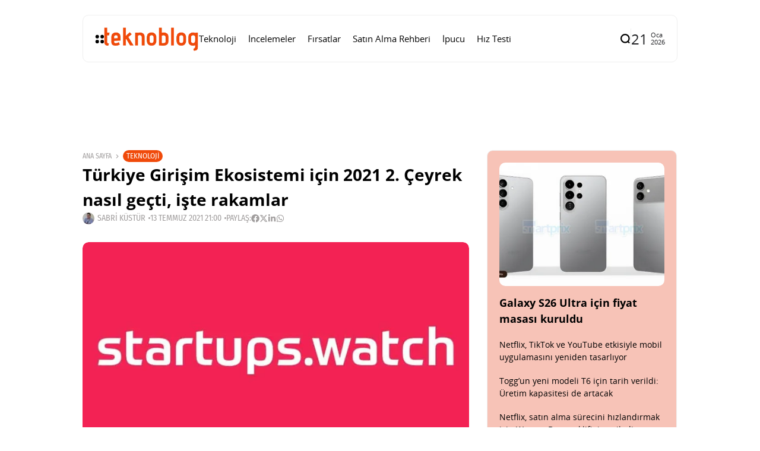

--- FILE ---
content_type: text/css;charset=UTF-8
request_url: https://www.teknoblog.com/wp-content/plugins/powered-cache/includes/file-optimizer.php??-eJzTLy/QTc7PK0nNK9EvLcjJT0wp1k/NSc0F8vOL9JOLi/UL8otLdI2NTS2NzPWAfB19YnUAgQVpOkzMzY1BOuxzbQ3NzSwsLM2NjAwBqF84VA==&minify=1
body_size: 1219
content:
.elementor-335927 .elementor-element.elementor-element-6fa602c{--display:flex;--flex-direction:row;--container-widget-width:calc( ( 1 - var( --container-widget-flex-grow ) ) * 100% );--container-widget-height:100%;--container-widget-flex-grow:1;--container-widget-align-self:stretch;--flex-wrap-mobile:wrap;--justify-content:center;--align-items:center;--gap:0px 0px;--row-gap:0px;--column-gap:0px;--margin-top:020px;--margin-bottom:020px;--margin-left:0px;--margin-right:0px}.elementor-335927 .elementor-element.elementor-element-6aa307e{--display:flex;--flex-direction:column;--container-widget-width:100%;--container-widget-height:initial;--container-widget-flex-grow:0;--container-widget-align-self:initial;--flex-wrap-mobile:wrap}.elementor-335927 .elementor-element.elementor-element-46025a5>.elementor-widget-container{margin:020px 0 20px 0}.elementor-335927 .elementor-element.elementor-element-46025a5 .copyright-wrapper a,.elementor-335927 .elementor-element.elementor-element-46025a5 .copyright-wrapper{font-size:14px;font-weight:700}.elementor-335927 .elementor-element.elementor-element-5d76bd7{--display:flex;--flex-direction:column;--container-widget-width:100%;--container-widget-height:initial;--container-widget-flex-grow:0;--container-widget-align-self:initial;--flex-wrap-mobile:wrap}.elementor-335927 .elementor-element.elementor-element-7386956.elementor-element{--align-self:center}.elementor-335927 .elementor-element.elementor-element-7386956 .navmain-wrap{height:50px}.elementor-335927 .elementor-element.elementor-element-7386956 ul.nav-main>li>.menu-item-space{width:12px}.elementor-335927 .elementor-element.elementor-element-7386956 ul.nav-main>li>a{font-size:14px}.elementor-335927 .elementor-element.elementor-element-7386956 ul.nav-main ul.sub-menu{width:150px}.elementor-335927 .elementor-element.elementor-element-fef8f2c{--display:flex;--flex-direction:column;--container-widget-width:100%;--container-widget-height:initial;--container-widget-flex-grow:0;--container-widget-align-self:initial;--flex-wrap-mobile:wrap}.elementor-335927 .elementor-element.elementor-element-187c7f2.elementor-element{--align-self:flex-end}@media(max-width:1024px){.elementor-335927 .elementor-element.elementor-element-7386956 ul.nav-main>li>.menu-item-space{width:7px}.elementor-335927 .elementor-element.elementor-element-7386956 ul.nav-main>li>a{font-size:12px}}@media(min-width:768px){.elementor-335927 .elementor-element.elementor-element-6fa602c{--content-width:1002px}.elementor-335927 .elementor-element.elementor-element-6aa307e{--width:25%}.elementor-335927 .elementor-element.elementor-element-5d76bd7{--width:50%}.elementor-335927 .elementor-element.elementor-element-fef8f2c{--width:25%}}@media(max-width:1024px) and (min-width:768px){.elementor-335927 .elementor-element.elementor-element-6fa602c{--content-width:95%}}@media(max-width:767px){.elementor-335927 .elementor-element.elementor-element-6fa602c{--content-width:95%;--flex-wrap:wrap;--align-content:center}.elementor-335927 .elementor-element.elementor-element-46025a5>.elementor-widget-container{margin:0 0 0 0}.elementor-335927 .elementor-element.elementor-element-46025a5.elementor-element{--align-self:center}.elementor-335927 .elementor-element.elementor-element-46025a5 .copyright-wrapper a,.elementor-335927 .elementor-element.elementor-element-46025a5 .copyright-wrapper{font-size:12px}.elementor-335927 .elementor-element.elementor-element-7386956 ul.nav-main>li>a{font-size:10px}.elementor-335927 .elementor-element.elementor-element-187c7f2.elementor-element{--align-self:center}}.elementor-333338 .elementor-element.elementor-element-633523a{--display:flex}.elementor-333338 .elementor-element.elementor-element-633523a.e-con{--flex-grow:0;--flex-shrink:0}.elementor-333338 .elementor-element.elementor-element-27a8789 .th90-block.box-wrap{background-color:#F7C3B7}.elementor-333338 .elementor-element.elementor-element-27a8789 .post-list-grids,.elementor-333338 .elementor-element.elementor-element-27a8789 .post-list-childs{grid-row-gap:19px;grid-column-gap:30px}.elementor-333338 .elementor-element.elementor-element-27a8789 .post-item:not(:first-child)>*::before{top:calc((19px / 2) * -1)}.elementor-333338 .elementor-element.elementor-element-27a8789 .post_b .entry-title a{color:#000}.elementor-333338 .elementor-element.elementor-element-27a8789 .post_s .entry-title{font-weight:400}.elementor-333338 .elementor-element.elementor-element-27a8789 .post_s .entry-title a{color:#000}.elementor-333338 .elementor-element.elementor-element-05d77db .th90-block.box-wrap{background-color:#F7C3B7}.elementor-333338 .elementor-element.elementor-element-05d77db .post-list-grids,.elementor-333338 .elementor-element.elementor-element-05d77db .post-list-childs{grid-row-gap:19px;grid-column-gap:30px}.elementor-333338 .elementor-element.elementor-element-05d77db .post-item:not(:first-child)>*::before{top:calc((19px / 2) * -1)}.elementor-333338 .elementor-element.elementor-element-05d77db .post_b .entry-title a{color:#000}.elementor-333338 .elementor-element.elementor-element-05d77db .post_s .entry-title{font-weight:400}.elementor-333338 .elementor-element.elementor-element-05d77db .post_s .entry-title a{color:#000}.elementor-333338 .elementor-element.elementor-element-d0649c0 .th90-block.box-wrap{background-color:#F7C3B7}.elementor-333338 .elementor-element.elementor-element-d0649c0 .post-list-grids,.elementor-333338 .elementor-element.elementor-element-d0649c0 .post-list-childs{grid-row-gap:19px;grid-column-gap:30px}.elementor-333338 .elementor-element.elementor-element-d0649c0 .post-item:not(:first-child)>*::before{top:calc((19px / 2) * -1)}.elementor-333338 .elementor-element.elementor-element-d0649c0 .post_b .entry-title a{color:#000}.elementor-333338 .elementor-element.elementor-element-d0649c0 .post_s .entry-title{font-weight:400}.elementor-333338 .elementor-element.elementor-element-d0649c0 .post_s .entry-title a{color:#000}@media(min-width:768px){.elementor-333338 .elementor-element.elementor-element-633523a{--width:99.697%}}.elementor-334773 .elementor-element.elementor-element-3f6cc98{--display:flex;--justify-content:flex-start;--align-items:flex-start;--container-widget-width:calc( ( 1 - var( --container-widget-flex-grow ) ) * 100% );--gap:0px 0px;--row-gap:0px;--column-gap:0px}.elementor-334773 .elementor-element.elementor-element-3f6cc98>.e-con-inner{border-style:none}.elementor-334773 .elementor-element.elementor-element-7032ba2{margin:20px 0 calc(var(--kit-widget-spacing, 0px) + 20px) 0}.elementor-334773 .elementor-element.elementor-element-7032ba2.elementor-element{--order:-99999 /* order start hack */}.elementor-334773 .elementor-element.elementor-element-ce364c1{--grid-row-gap:20px;width:100%;max-width:100%;--grid-column-gap:19px}.elementor-334773 .elementor-element.elementor-element-ce364c1>.elementor-widget-container{margin:0 0 0 0;padding:0 0 0 0}.elementor-334773 .elementor-element.elementor-element-ce364c1.elementor-element{--align-self:center;--order:-99999 /* order start hack */;--flex-grow:1;--flex-shrink:0}.elementor-334773 .elementor-element.elementor-element-ce364c1 .elementor-posts-container .elementor-post__thumbnail{padding-bottom:calc(0.5 * 100%)}.elementor-334773 .elementor-element.elementor-element-ce364c1:after{content:"0.5"}.elementor-334773 .elementor-element.elementor-element-ce364c1 .elementor-post__thumbnail__link{width:100%}.elementor-334773 .elementor-element.elementor-element-ce364c1 .elementor-post{padding:0 0 0 0}.elementor-334773 .elementor-element.elementor-element-ce364c1 .elementor-post__text{padding:0 0 0 0}.elementor-334773 .elementor-element.elementor-element-ce364c1.elementor-posts--thumbnail-left .elementor-post__thumbnail__link{margin-right:10px}.elementor-334773 .elementor-element.elementor-element-ce364c1.elementor-posts--thumbnail-right .elementor-post__thumbnail__link{margin-left:10px}.elementor-334773 .elementor-element.elementor-element-ce364c1.elementor-posts--thumbnail-top .elementor-post__thumbnail__link{margin-bottom:10px}.elementor-334773 .elementor-element.elementor-element-ce364c1 .elementor-post__thumbnail img{filter:brightness(100%) contrast(100%) saturate(100%) blur(0) hue-rotate(0deg)}.elementor-334773 .elementor-element.elementor-element-ce364c1 .elementor-post__title{margin-bottom:0}@media(max-width:767px){.elementor-334773 .elementor-element.elementor-element-ce364c1 .elementor-posts-container .elementor-post__thumbnail{padding-bottom:calc(0.5 * 100%)}.elementor-334773 .elementor-element.elementor-element-ce364c1:after{content:"0.5"}.elementor-334773 .elementor-element.elementor-element-ce364c1 .elementor-post__thumbnail__link{width:100%}}